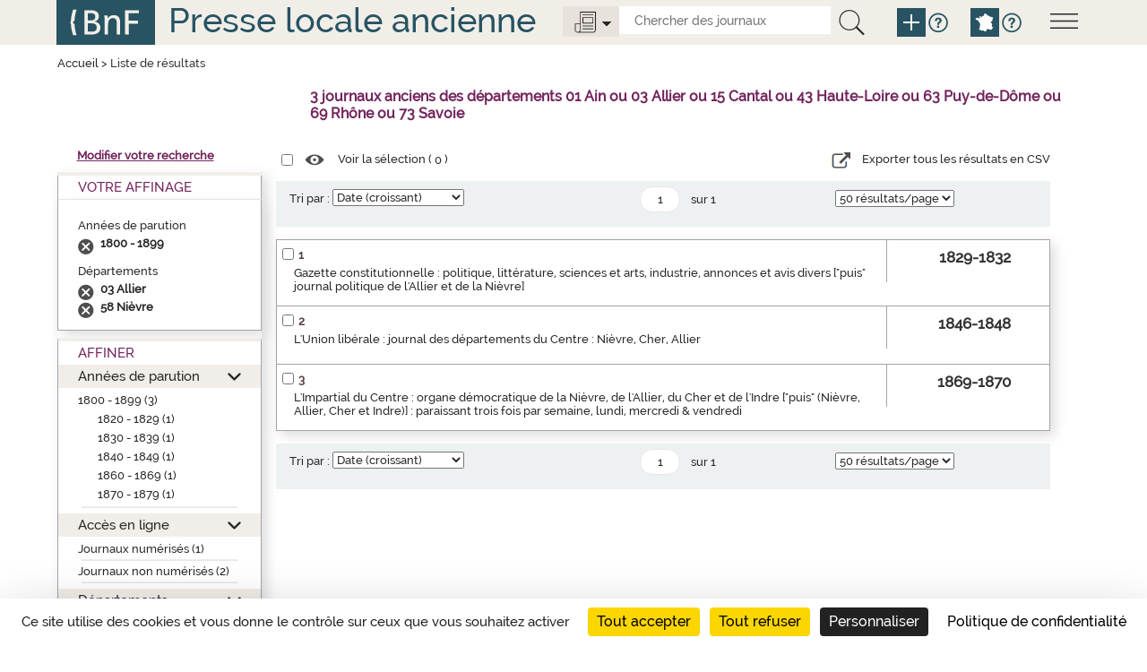

--- FILE ---
content_type: text/html;charset=UTF-8
request_url: https://presselocaleancienne.bnf.fr/cherche?av=true&mot1=&mot2=&relation=et&equRech1=mot&equRech2=mot&typeRechCritere1=all&typeRechCritere2=all&territoire=d01,d03,d15,d43,d63,d69,d73&type=tout&siecle=19,19&facetteDpt=d58,d58,d58,d03,d03,d58&facetteEnLigne=O&tri=date&nombrePages=1&page=1&taille=50&suppAffinage=enLigne
body_size: 5726
content:
<!DOCTYPE html>
<html lang="fr">
<head>
	<title>Presse locale ancienne - R&eacute;sultat recherche</title>
	
	<meta charset="UTF-8">
	
	<meta http-equiv="X-UA-Compatible" content="IE=edge" />
    <meta http-equiv="Content-Type" content="text/html; charset=UTF-8" />
    <meta name="viewport" content="width=device-width, initial-scale=1">
    
	<link href="/resources/img/favicon.ico"" rel="shortcut icon"/>
    <link href="/resources/css/bootstrap-3.3.5.min.css" rel="stylesheet">
    <link href="/resources/css/jquery.mCustomScrollbar.css" rel="stylesheet" type="text/css"/>
    <link href="/resources/css/style.css" rel="stylesheet" type="text/css"/>
	
	
	<script src="/resources/js/jquery-1.10.2.js"></script>
	<script src="/resources/js/jquery.mCustomScrollbar.concat.min.js"></script> 
	
	<script src="/resources/js/jquery.serializejson.min.js"></script>
	<script src="/resources/js/jquery.jscrollpane.min.js"></script>
	
	<script src="/resources/js/jquery-ui-1.11.2.js"></script>
	<script src="/resources/js/bootstrap-3.3.5.min.js"></script>
	
	
	<script src="/resources/js/script.js"></script>
	<script src="https://tarteaucitron.io/load.js?domain=presselocaleancienne.bnf.fr&uuid=91ba7c974c752a888f0a2765181efcbea3a33ef9"></script>
	<!--[if lte IE 9]><script src="/resources/js/css3-multi-column.js"></script><![endif]--> 


<link href="/resources/css/res_rech.css" rel="stylesheet" type="text/css"/>
</head>
<body>

	<a href="#main" class="visually-hidden focusable">Aller au contenu principal</a>
<script>
	function remplirInput(id,txt) {
	  document.getElementById(id).value = txt;
	  if (txt == 'tout') {
			$('.options-journaux').attr('src', '/resources/img/icone-options-journal.png')
	  } else {
			$('.options-journaux').attr('src', '/resources/img/icone-options-digital.png')
	  }
	  $('.options-liste').hide();
	}

</script>
<!--header-->
    <header class="header row-flex" role="banner">
    <div class="container">
        <div class="row">
          <div class="col-xs-12">
              <!--menu-->
              <div class="menu">
                <img class="open-menu" src="/resources/img/icone-menu.png" alt="Menu">
                <div class="information">
                  <img class="close-menu" src="/resources/img/icone-quitter.png" alt="quitterMenu"><br class="quitter"/>
                  <div class="description">
                    <a href="/html/liens-directs-pour-chercher-des-journaux"><span>Liens directs pour chercher des journaux</span></a>
                    <a href="/html/apercus-historiques-par-departement"><span>Aperçus historiques par département</span></a>
                    <a href="/html/en-savoir-plus-sur-cette-bibliographie"><span>En savoir plus sur cette bibliographie</span></a>
                    <a href="/html/rubriques-aide">Toutes les rubriques d'aide</a>
                  </div>
                </div>
              </div>
              <a href="http://www.bnf.fr" target="_blank"><img class="logo-bnf" src="/resources/img/logoBnf.png" alt="Aller sur le site web de la Bibliothèque nationale de France"></a>
              <div class="slogan slogan-article"><a href="/">Presse locale ancienne</a></div>
			  <div class="moteur-recherche">
				  <div class="outils">
					  <img class="options-journaux" src="/resources/img/icone-options-journal.png" alt="Options">
					  <div class="options-liste">
							<div class="opt1"><a onclick="javascript:remplirInput('type','tout');">
								<span>Tous</span> les journaux</a><br class="quitter"/>
							</div>
							<div class="opt2">
								<a onclick="javascript:remplirInput('type','enligne');">
									<span>Seulement</span>
									<span>les journaux</span>
									<span>numérisés</span>
								</a><br class="quitter"/>
							</div>
					  </div>
					  <form action="/cherche" id="rechercheSimpleForm" class="search-form">
					  	<input id="type" type="text" name="type" hidden="hidden"/>
						<input class="search-element" title="Chercher des journaux" placeholder="Chercher des journaux" id="search-mot" name="mot" type="text" value="">
						<button type="submit" title="La recherche interroge la fiche descriptive des journaux mais ne rentre pas dans le contenu des articles." class="btn-recherche-mot" data-toggle="tooltip" data-placement="right" rel="tooltip">
						  <img src="/resources/img/icone-loupe.png" alt="Lancer la recherche" />
						</button>
						<a href="/rechercheAvancee" class="pictos picto-help plus" data-toggle="tooltip" data-placement="right" title="Recherche avancée" rel="tooltip">
                     	  <img src="/resources/img/icone-add.png" alt="Recherche avancée">
                    	</a>
						<a href="#" class="pictos picto-help blue" data-toggle="tooltip" data-placement="right" title='Pour chercher par départements ou croiser plusieurs critères, cliquer sur "Recherche avancée"' rel="tooltip">
						  <i class="icon-help" data-icon="&#xe602;"></i>
						</a>
						<a href="/" class="pictos picto-help plus pictos-recherche-carte" data-toggle="tooltip" data-placement="right" title="Recherche par carte" rel="tooltip">
						  <img src="/resources/img/icone-map.png" alt="Recherche par carte">
						</a>
						<a href="#" class="pictos picto-help blue" data-toggle="tooltip" data-placement="right" title='Pour chercher sur la carte de France par région, département, arrondissement, cliquer sur "Recherche par carte"' rel="tooltip">
						  <i class="icon-help" data-icon="&#xe602;"></i>
						</a>
					  </form>
					</div>	  
			  </div>
              <br class="quitter"/>
          </div>
        </div>
      </div>
    </header><main  role="main" class="main main-article">
	<div id="main" class="container">
		<div class="row menu-flex">
			<!--titre contenu-->
			<div class="col-xs-12">
				<div class="fil-ariane">
					<a href="/">Accueil</a> >  <span>Liste de résultats</span>
				</div>
				<div class="nbnotices" id="result" role="heading" aria-level="1">
					<span class="nb" id="nbNotice">3 journaux anciens des départements 01 Ain ou 03 Allier ou 15 Cantal ou 43 Haute-Loire ou 63 Puy-de-Dôme ou 69 Rhône ou 73 Savoie</span>
				</div>
			</div>
		</div> 
		<div class="row middle-row-flex">
			<div class="col-xs-3 left-side">
<div class="modifier-recherche"><a href="/modifierRecherche">Modifier votre recherche</a></div>
<!-- Facettes -->
				<div class="facettes">
					<div class="facettes-int">
						<!-- Recap de la recherche -->
						<div class="recherche-simple div-opened">
							<h2>Votre Affinage</h2>
							<div class="recap" id="titreRecherche">
								<div class="filtre">
									<div id="titrefacetteracherche" class="titrefacetterecherche">Années de parution</div>
									<ul>
									<li class="facetteSiecle">
											<a href="cherche?av=true&mot1=&mot2=&relation=et&equRech1=mot&equRech2=mot&typeRechCritere1=all&typeRechCritere2=all&territoire=d01,d03,d15,d43,d63,d69,d73&type=tout&siecle=19,19&facetteDpt=d58,d58,d58,d03,d03,d58&tri=date&nombrePages=1&page=1&taille=50&suppAffinage=19"></a>
											<span>1800 - 1899</span>
										</li>
										</ul>
								</div>
								<div class="filtre">
									<div id="titrefacetterachercheDpt" class="titrefacetterecherche">Départements</div>
									<ul>
									<li class="facetteSiecle">
											<a href="cherche?av=true&mot1=&mot2=&relation=et&equRech1=mot&equRech2=mot&typeRechCritere1=all&typeRechCritere2=all&territoire=d01,d03,d15,d43,d63,d69,d73&type=tout&siecle=19,19&facetteDpt=d58,d58,d58,d03,d03,d58&tri=date&nombrePages=1&page=1&taille=50&suppAffinage=d03"></a>
											<span>03 Allier</span>
										</li>
									<li class="facetteSiecle">
											<a href="cherche?av=true&mot1=&mot2=&relation=et&equRech1=mot&equRech2=mot&typeRechCritere1=all&typeRechCritere2=all&territoire=d01,d03,d15,d43,d63,d69,d73&type=tout&siecle=19,19&facetteDpt=d58,d58,d58,d03,d03,d58&tri=date&nombrePages=1&page=1&taille=50&suppAffinage=d58"></a>
											<span>58 Nièvre</span>
										</li>
									</ul>
								</div>
								</div>
						</div>
						<!-- Affiner -->
						<div class="affiner">
							<h2>Affiner</h2>
							<div id="plusFacettesAffiche">
								<div class="section section-opened" id="titrefacette-FacDat">
									<h3><a href="#" role="button" aria-expanded="false">Années de parution</a></h3>
									<!-- Contenu de la facette -->
									<div id="plusFacettes1" class="contenu-section">
										<ul>
										<li><a href="cherche?av=true&mot1=&mot2=&relation=et&equRech1=mot&equRech2=mot&typeRechCritere1=all&typeRechCritere2=all&territoire=d01,d03,d15,d43,d63,d69,d73&type=tout&siecle=19,19&facetteDpt=d58,d58,d58,d03,d03,d58&tri=date&nombrePages=1&page=1&taille=50&siecle=19">1800 - 1899 (3)</a>
												<ul>
												<li>
														<span>
															<a href="cherche?av=true&mot1=&mot2=&relation=et&equRech1=mot&equRech2=mot&typeRechCritere1=all&typeRechCritere2=all&territoire=d01,d03,d15,d43,d63,d69,d73&type=tout&siecle=19,19&facetteDpt=d58,d58,d58,d03,d03,d58&tri=date&nombrePages=1&page=1&taille=50&decennie=182">1820 - 1829 (1)</a>
														</span>
														<ul>
															</ul>
													</li>
												<li>
														<span>
															<a href="cherche?av=true&mot1=&mot2=&relation=et&equRech1=mot&equRech2=mot&typeRechCritere1=all&typeRechCritere2=all&territoire=d01,d03,d15,d43,d63,d69,d73&type=tout&siecle=19,19&facetteDpt=d58,d58,d58,d03,d03,d58&tri=date&nombrePages=1&page=1&taille=50&decennie=183">1830 - 1839 (1)</a>
														</span>
														<ul>
															</ul>
													</li>
												<li>
														<span>
															<a href="cherche?av=true&mot1=&mot2=&relation=et&equRech1=mot&equRech2=mot&typeRechCritere1=all&typeRechCritere2=all&territoire=d01,d03,d15,d43,d63,d69,d73&type=tout&siecle=19,19&facetteDpt=d58,d58,d58,d03,d03,d58&tri=date&nombrePages=1&page=1&taille=50&decennie=184">1840 - 1849 (1)</a>
														</span>
														<ul>
															</ul>
													</li>
												<li>
														<span>
															<a href="cherche?av=true&mot1=&mot2=&relation=et&equRech1=mot&equRech2=mot&typeRechCritere1=all&typeRechCritere2=all&territoire=d01,d03,d15,d43,d63,d69,d73&type=tout&siecle=19,19&facetteDpt=d58,d58,d58,d03,d03,d58&tri=date&nombrePages=1&page=1&taille=50&decennie=186">1860 - 1869 (1)</a>
														</span>
														<ul>
															</ul>
													</li>
												<li>
														<span>
															<a href="cherche?av=true&mot1=&mot2=&relation=et&equRech1=mot&equRech2=mot&typeRechCritere1=all&typeRechCritere2=all&territoire=d01,d03,d15,d43,d63,d69,d73&type=tout&siecle=19,19&facetteDpt=d58,d58,d58,d03,d03,d58&tri=date&nombrePages=1&page=1&taille=50&decennie=187">1870 - 1879 (1)</a>
														</span>
														<ul>
															</ul>
													</li>
												</ul><hr class="facette-hr">										
											</li>
										</ul>
									</div>
								</div>
								<div class="section section-opened" id="titrefacette-FacEnLigne">
									<h3><a href="#" role="button" aria-expanded="false">Accès en ligne</a></h3>
									<!-- Contenu de la facette -->
									<div id="plusFacettes3" class="contenu-section">
										<ul>
										<li><a href="cherche?av=true&mot1=&mot2=&relation=et&equRech1=mot&equRech2=mot&typeRechCritere1=all&typeRechCritere2=all&territoire=d01,d03,d15,d43,d63,d69,d73&type=tout&siecle=19,19&facetteDpt=d58,d58,d58,d03,d03,d58&tri=date&nombrePages=1&page=1&taille=50&facetteEnLigne=O">Journaux numérisés (1)</a>
														<hr class="facette-hr">
											</li>
										<li><a href="cherche?av=true&mot1=&mot2=&relation=et&equRech1=mot&equRech2=mot&typeRechCritere1=all&typeRechCritere2=all&territoire=d01,d03,d15,d43,d63,d69,d73&type=tout&siecle=19,19&facetteDpt=d58,d58,d58,d03,d03,d58&tri=date&nombrePages=1&page=1&taille=50&facetteEnLigne=N">Journaux non numérisés (2)</a>
														<hr class="facette-hr">
											</li>
										</ul>
									</div>
								</div>
								<div class="section section-opened" id="titrefacette-FacDpt">
									<h3><a href="#" role="button" aria-expanded="false">Départements</a></h3>
									<!-- Contenu de la facette -->
									<div id="plusFacettes2" class="contenu-section">
										<ul>
										<li><a href="cherche?av=true&mot1=&mot2=&relation=et&equRech1=mot&equRech2=mot&typeRechCritere1=all&typeRechCritere2=all&territoire=d01,d03,d15,d43,d63,d69,d73&type=tout&siecle=19,19&facetteDpt=d58,d58,d58,d03,d03,d58&tri=date&nombrePages=1&page=1&taille=50&facetteDpt=d03">03 Allier (3)</a>
														<hr class="facette-hr">
											</li>
										<li><a href="cherche?av=true&mot1=&mot2=&relation=et&equRech1=mot&equRech2=mot&typeRechCritere1=all&typeRechCritere2=all&territoire=d01,d03,d15,d43,d63,d69,d73&type=tout&siecle=19,19&facetteDpt=d58,d58,d58,d03,d03,d58&tri=date&nombrePages=1&page=1&taille=50&facetteDpt=d58">58 Nièvre (3)</a>
														<hr class="facette-hr">
											</li>
										<li><a href="cherche?av=true&mot1=&mot2=&relation=et&equRech1=mot&equRech2=mot&typeRechCritere1=all&typeRechCritere2=all&territoire=d01,d03,d15,d43,d63,d69,d73&type=tout&siecle=19,19&facetteDpt=d58,d58,d58,d03,d03,d58&tri=date&nombrePages=1&page=1&taille=50&facetteDpt=d18">18 Cher (2)</a>
														<hr class="facette-hr">
											</li>
										<li><a href="cherche?av=true&mot1=&mot2=&relation=et&equRech1=mot&equRech2=mot&typeRechCritere1=all&typeRechCritere2=all&territoire=d01,d03,d15,d43,d63,d69,d73&type=tout&siecle=19,19&facetteDpt=d58,d58,d58,d03,d03,d58&tri=date&nombrePages=1&page=1&taille=50&facetteDpt=d36">36 Indre (1)</a>
														<hr class="facette-hr">
											</li>
										</ul>
									</div>
								</div>
							</div>
						</div>
					</div>
				</div>
			</div>
			
			<div class="col-xs-6 center-side">
				<div class="row-liste">
					<!-- Listes des notices trouvées -->
					<div class="selection">
						<form action="">
							<input name="cbSel" id="cbSel" title="Tout sélectionner" type="checkbox">
							<a href="/ark" id="selectNotice">
								<span class="pictos"><i class="icon-select" title="Voir la sélection" data-icon="&#xe614;"></i></span>
								<span class="libelle">Voir la sélection (
									<span id="nbSelectNotice"></span>
								)</span>
							</a>
							<input id="ttSelect" value="Tout sélectionner" type="hidden">
							<input id="ttDeselect" value="Tout désélectionner" type="hidden">
							<div class="export-csv">
							<a id="exportCSV" href="#"> 
							<span class="pictos"><i class="icon-csv" title="export CSV"></i></span>
							
							<span class="libelle">Exporter tous les résultats en CSV</span>
							</a>
				            </div>
						</form>
					</div>
				
				</div>
				
				<!-- Tri et pagination -->
			<div class="pagination-liste">
				<form action="cherche" id="barreDuHaut" name="barreDuHaut">
					<input type="hidden" name="av" value="true"/>
					<input type="hidden" name="type" value="tout"/>
					<input type="hidden" name="mot" value=""/>					
					<input type="hidden" name="equRech1" value="mot"/>
					<input type="hidden" name="mot1" value=""/>
					<input type="hidden" name="typeRechCritere1" value="all"/>
					<input type="hidden" name="relation" value="et"/>
					<input type="hidden" name="equRech2" value="mot"/>
					<input type="hidden" name="mot2" value=""/>
					<input type="hidden" name="typeRechCritere2" value="all"/>
					<input type="hidden" name="territoire" value="d01,d03,d15,d43,d63,d69,d73"/>
					<input type="hidden" name="siecle" value="19,19"/>
					<input type="hidden" name="decennie" value=""/>
					<input type="hidden" name="annee" value=""/>
					<input type="hidden" name="anneeFac" value=""/>
					<input type="hidden" name="facetteDpt" value="d58,d58,d58,d03,d03,d58"/>
					<input type="hidden" name="facetteEnLigne" value=""/>
					<input type="hidden" name="nombrePages" value="1"/>

					<!-- Tri par pertinence -->
						<div class="tri">
								<div class="skin-select">
									<label for="triDuHaut">Tri par :</label>
									<select id="triDuHaut" name="tri" onchange="validerTriDuHaut();">
										<option selected="selected" value="date">Date (croissant)</option>
										<option  value="datedecr">Date (décroissant)</option>
										<option  value="titre">Nom du journal (a..z)</option>
										<option  value="titreza">Nom du journal (z..a)</option>
										<option  value="pertinence">Pertinence</option>
									</select>
								</div>
						</div>
						<!-- Navigation entre pages -->
						<ul class="pages">
							<li>
								<input type="text" value="1" title="Aller à la page" name="page" id="pageDuHaut" class="page" onchange="validerPaginationDuHaut(1)" onKeyPress="OnKeyPressDuHaut(event,1)"  /> 
								<span>sur&nbsp;1</span>
							</li>
							</ul>
						<!-- Affichage du nombres de notice/pages -->
						<div class="nbres">
							<div class="skin-select">
								<select name="taille" title="Nombre de résultats par page" onchange='validerNbResultatsDuHaut();'>
									<option value="10"  >10 résultats/page</option>
									<option value="20"  >20 résultats/page</option>
									<option value="50" selected="selected" >50 résultats/page</option>
								</select>
							</div>
						</div>
					</form>
			</div>
			<script>
	
	function validerTriDuHaut() {
		$('#pageDuHaut').val(1);
		$('#barreDuHaut').submit();			
	}
	function validerNbResultatsDuHaut() {
		$('#pageDuHaut').val(1);
		$('#barreDuHaut').submit();			
	}

			
			
	function validerPaginationDuHaut(nombrePages) {
		if($('#pageDuHaut').val() <= nombrePages) {};
		if($('#pageDuHaut').val() > nombrePages) {
			$('#pageDuHaut').val(nombrePages);
		};
		$('#barreDuHaut').submit();			
	}

	function OnKeyPressDuHaut(event, nombrePages) {
		var chCode = ('charCode' in event) ? event.charCode : event.keyCode;
		if (chCode == 0) {
			if($('#pageDuHaut').val() <= nombrePages) {};
			if($('#pageDuHaut').val() > nombrePages) {
				$('#pageDuHaut').val(nombrePages);
			};
			$('#barreDuHaut').submit();	
		}
	}
			</script>
<!-- Fin tri et pagination --><div class="liste-notices">
<div class="notice-item">
<div class="notice-contenu">
<p>
<span class="notice-numero">1</span><span class="notice-checkbox"><input type="checkbox" name="cb:/ark:/12148/cb327801432" id="cb327801432" title="S&eacute;lectionner Gazette constitutionnelle : politique, litt&eacute;rature, sciences et arts, industrie, annonces et avis divers [&quot;puis&quot; journal politique de l'Allier et de la Ni&egrave;vre]"><input type="hidden" name="url" value="ark:/12148/cb327801432"></span>
</p>
<p>
<a href="/ark:/12148/cb327801432">Gazette constitutionnelle : politique, litt&eacute;rature, sciences et arts, industrie, annonces et avis divers ["puis" journal politique de l'Allier et de la Ni&egrave;vre]</a>
</p>
</div>
<div class="notice-ordre">1829-1832</div>
</div>
<div class="notice-item">
<div class="notice-contenu">
<p>
<span class="notice-numero">2</span><span class="notice-checkbox"><input type="checkbox" name="cb:/ark:/12148/cb328842633" id="cb328842633" title="S&eacute;lectionner L'Union lib&eacute;rale : journal des d&eacute;partements du Centre : Ni&egrave;vre, Cher, Allier"><input type="hidden" name="url" value="ark:/12148/cb328842633"></span>
</p>
<p>
<a href="/ark:/12148/cb328842633">L'Union lib&eacute;rale : journal des d&eacute;partements du Centre : Ni&egrave;vre, Cher, Allier</a>
</p>
</div>
<div class="notice-ordre">1846-1848</div>
</div>
<div class="notice-item">
<div class="notice-contenu">
<p>
<span class="notice-numero">3</span><span class="notice-checkbox"><input type="checkbox" name="cb:/ark:/12148/cb327889943" id="cb327889943" title="S&eacute;lectionner L'Impartial du Centre : organe d&eacute;mocratique de la Ni&egrave;vre, de l'Allier, du Cher et de l'Indre [&quot;puis&quot; (Ni&egrave;vre, Allier, Cher et Indre)] : paraissant trois fois par semaine, lundi, mercredi &amp; vendredi"><input type="hidden" name="url" value="ark:/12148/cb327889943"></span>
</p>
<p>
<a href="/ark:/12148/cb327889943">L'Impartial du Centre : organe d&eacute;mocratique de la Ni&egrave;vre, de l'Allier, du Cher et de l'Indre ["puis" (Ni&egrave;vre, Allier, Cher et Indre)] : paraissant trois fois par semaine, lundi, mercredi &amp; vendredi</a>
</p>
</div>
<div class="notice-ordre">1869-1870</div>
</div>
</div>
<!-- Tri et pagination -->
			<div class="pagination-liste">
				<form action="cherche" id="barreDuBas" name="barreDuBas">
					<input type="hidden" name="av" value="true"/>
					<input type="hidden" name="type" value="tout"/>
					<input type="hidden" name="mot" value=""/>					
					<input type="hidden" name="equRech1" value="mot"/>
					<input type="hidden" name="mot1" value=""/>
					<input type="hidden" name="typeRechCritere1" value="all"/>
					<input type="hidden" name="relation" value="et"/>
					<input type="hidden" name="equRech2" value="mot"/>
					<input type="hidden" name="mot2" value=""/>
					<input type="hidden" name="typeRechCritere2" value="all"/>
					<input type="hidden" name="territoire" value="d01,d03,d15,d43,d63,d69,d73"/>
					<input type="hidden" name="siecle" value="19,19"/>
					<input type="hidden" name="decennie" value=""/>
					<input type="hidden" name="annee" value=""/>
					<input type="hidden" name="anneeFac" value=""/>
					<input type="hidden" name="facetteDpt" value="d58,d58,d58,d03,d03,d58"/>
					<input type="hidden" name="facetteEnLigne" value=""/>
					<input type="hidden" name="nombrePages" value="1"/>

					<!-- Tri par pertinence -->
						<div class="tri">
								<div class="skin-select">
									<label for="triDuBas">Tri par :</label>
									<select id="triDuBas" name="tri" onchange="validerTriDuBas();">
										<option selected="selected" value="date">Date (croissant)</option>
										<option  value="datedecr">Date (décroissant)</option>
										<option  value="titre">Nom du journal (a..z)</option>
										<option  value="titreza">Nom du journal (z..a)</option>
										<option  value="pertinence">Pertinence</option>
									</select>
								</div>
						</div>
						<!-- Navigation entre pages -->
						<ul class="pages">
							<li>
								<input type="text" value="1" title="Aller à la page" name="page" id="pageDuBas" class="page" onchange="validerPaginationDuBas(1)" onKeyPress="OnKeyPressDuBas(event,1)"  /> 
								<span>sur&nbsp;1</span>
							</li>
							</ul>
						<!-- Affichage du nombres de notice/pages -->
						<div class="nbres">
							<div class="skin-select">
								<select name="taille" title="Nombre de résultats par page" onchange='validerNbResultatsDuBas();'>
									<option value="10"  >10 résultats/page</option>
									<option value="20"  >20 résultats/page</option>
									<option value="50" selected="selected" >50 résultats/page</option>
								</select>
							</div>
						</div>
					</form>
			</div>
			<script>
	
	function validerTriDuBas() {
		$('#pageDuBas').val(1);
		$('#barreDuBas').submit();			
	}
	function validerNbResultatsDuBas() {
		$('#pageDuBas').val(1);
		$('#barreDuBas').submit();			
	}

			
			
	function validerPaginationDuBas(nombrePages) {
		if($('#pageDuBas').val() <= nombrePages) {};
		if($('#pageDuBas').val() > nombrePages) {
			$('#pageDuBas').val(nombrePages);
		};
		$('#barreDuBas').submit();			
	}

	function OnKeyPressDuBas(event, nombrePages) {
		var chCode = ('charCode' in event) ? event.charCode : event.keyCode;
		if (chCode == 0) {
			if($('#pageDuBas').val() <= nombrePages) {};
			if($('#pageDuBas').val() > nombrePages) {
				$('#pageDuBas').val(nombrePages);
			};
			$('#barreDuBas').submit();	
		}
	}
			</script>
<!-- Fin tri et pagination --></div>
		</div>
		<input id="reloadValue" type="hidden" name="reloadValue" value="" />
		<div class="hautpage"><a href="#header" class="pictos hautPage"><i class="icon-haut" title="Haut de page" data-icon="&#xe61b;"></i></a></div>
	</div>
	</main>
	<!--footer-->
    <footer  role="contentinfo" class="footer row-flex">
     <div id="footer" class="container">
        <div class="row">
			<span>&copy; BnF 2016 Version&nbsp;:&nbsp;7.1.0</span>
            <span><a class="condition" href="/html/plan-du-site">Plan du site</a></span>
            <span><a class="condition" href="/html/conditions-utilisation">Conditions d’utilisation</a></span>
            <span><a class="condition" href="/html/accessibilite">Accessibilité (Non conforme)</a></span>
            <span>contact : presselocaleancienne@bnf.fr</span>
        </div>
      </div>
    </footer><script>
	
	function compterSelection()
	{
		var liste = $('.liste-notices input[type="checkbox"]:checked');
		var nb = liste.length;
		$('#nbSelectNotice').html(nb);
		$('#selectNotice').prop('href', (nb > 0) ? '/ark' : '#');
		return liste;
	}
	
	function selectionToutOuRien()
	{
		var liste = compterSelection();
		var nbAvant = liste.size();
		var nbTotal = $('.liste-notices input:checkbox').length;
		var cocher = false;
		if (nbAvant < nbTotal)
			cocher = true;
		$('.liste-notices input:checkbox').each(function() {
			$(this).prop('checked', cocher);
		});
		changeSelection();
	}
	
	function changeSelection()
	{
		var liste = compterSelection();
		var nb = liste.length;
		var arks = "";
		for (i = 0; i < nb; i++)
		{
			arks += liste[i].name + ";"
		}
		jQuery.ajax({
			url: 'selectionNotice',
			type : 'GET',
			data: "listeNotice=" + arks
		});
	}
	
$(document).on('change', '.liste-notices input[type="checkbox"]', function() {
	changeSelection();
});

$(document).on('change', '.selection input[type="checkbox"]', function() {
	selectionToutOuRien();
});


$(document).ready(function() {
	var d = new Date();
	d = d.getTime();
	if (jQuery('#reloadValue').val().length == 0)
	{
		jQuery('#reloadValue').val(d);
		jQuery('body').show();
	}
	else
	{
		jQuery('#reloadValue').val('');
		location.reload();
	}
	

	compterSelection();
	
	jQuery('#exportCSV').click(function(){
		
		 window.location.href = "/ExportCsv";
	})
		
});



jQuery('.facettes .affiner .section h3 a').each(function(index){
	jQuery('#plusFacettesAffiche h3 a').bind('click',function() {
		if (jQuery(this).parents('.section').hasClass('section-opened')) {
			jQuery(this).parents('.section').removeClass('section-opened');
		}
		else {
			jQuery(this).parents('.section').addClass('section-opened');
		}
		return false;
	});return false;
});



</script>
			
<!-- xiti -->
	<div id="xiti-logo" style="display:none;">
		<script>
			xtnv = document;     //parent.document or top.document or document
			xtsd = "https://logs";
			xtsite = "18798";
			xtn2 = "64";       	// level 2 site
			xtpage = "Recherche::ResultatAvancee";    //page name (with the use of :: to create chapters)
			xtdi = "";        		//implication degree
			xt_multc =""; 	 	//page's parameters
			xt_mtcl = ""; //keyword value
			if (window.xtparam!=null)
			{
				window.xtparam += "&mc=" + xt_mtcl + xt_multc;
			}
			else
			{
				window.xtparam = "&mc=" + xt_mtcl + xt_multc;
			}
		</script>
		<script src="/resources/js/xtcore.js"></script>
		<noscript>
			<img width="1" height="1" alt="Xiti" src="https://logs.xiti.com/hit.xiti?s=18798&amp;s2=64&amp;p=Recherche::ResultatAvancee&amp;di=&amp;" />
		</noscript>
	</div>
</body>
</html>
